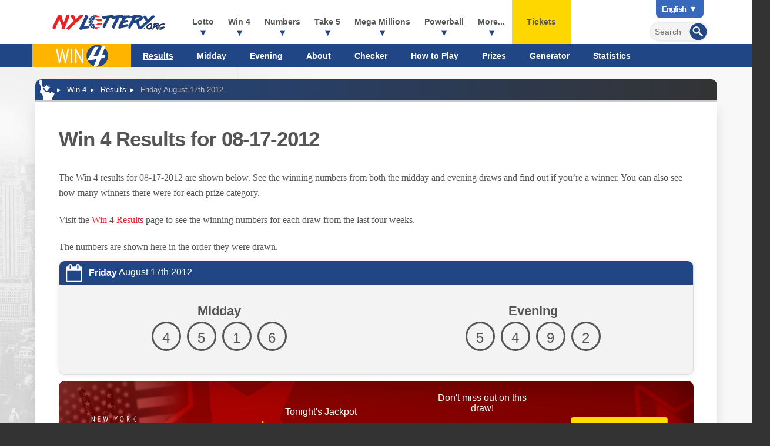

--- FILE ---
content_type: text/html; charset=utf-8
request_url: https://www.nylottery.org/win-4/results/08-17-2012
body_size: 11332
content:


<!DOCTYPE html>
<html lang="en-us">
<head>

	<meta http-equiv="Content-Type" content="text/html; charset=utf-8">
	<title>NY Win 4 Results for 08.17.2012 | NYLottery.org </title>
	<meta name="description" content="NY Win 4 results for Friday August 17th 2012, including a full breakdown of prizes and winners for both midday and evening drawings.">
	<meta name="keywords" content="ny win 4 results august 17th, new york win 4 result for august 17th 2012">
	<meta name="author" content="NYLottery.org">
	<meta name="HandheldFriendly" content="True">
	<meta name="viewport" content="width=device-width, initial-scale=1.0">
	<meta name="format-detection" content="telephone=no">
	
	<link rel="alternate" hreflang="x-default" href="https://www.nylottery.org/win-4/results/08-17-2012">
<link rel="alternate" hreflang="es" href="https://www.nylottery.org/es/win-4/resultados/08-17-2012">


	<link href="/css/styles?v=wGyol_KynL-OpJl6Uzvd-y-6VodgeThBhnXbVNgaJAI1" rel="stylesheet"/>

	<link rel="icon" type="image/x-icon" href="/favicon.ico">
	<link rel="apple-touch-icon" type="image/png" href="/apple-touch-icon.png">

	<script>
		function addLoadEvent(n){if(window.addEventListener)window.addEventListener("load",n,!1);else if(window.attachEvent)window.attachEvent("onload",n);else{var d=window.onload;window.onload=function(){d&&d(),n()}}}
		function addResizeEvent(e) { var t = window.onresize; if (typeof window.onresize != "function") { window.onresize = e } else { window.onresize = function () { if (t) { t() } e() } } }
		function addScrollEvent(e) { var t = window.onscroll; if (typeof window.onscroll != "function") { window.onscroll = e } else { window.onscroll = function () { if (t) { t() } e() } } }
	</script>

	

	<script async src="https://www.googletagmanager.com/gtag/js?id=G-62ENR2GZ54"></script>
	<script>
		window.dataLayer=window.dataLayer||[];
		function gtag(){dataLayer.push(arguments);}
		gtag('js',new Date());
		gtag('config','G-62ENR2GZ54');
	</script>
	
	<script type="text/javascript">
    (function(c,l,a,r,i,t,y){
        c[a]=c[a]||function(){(c[a].q=c[a].q||[]).push(arguments)};
        t=l.createElement(r);t.async=1;t.src="https://www.clarity.ms/tag/"+i;
        y=l.getElementsByTagName(r)[0];y.parentNode.insertBefore(t,y);
    })(window, document, "clarity", "script", "qcr2g621vs");
	</script>
	
	<!-- Start Facebook Pixel -->
    <script>
    !function(f,b,e,v,n,t,s)
    {if(f.fbq)return;n=f.fbq=function(){n.callMethod?
    n.callMethod.apply(n,arguments):n.queue.push(arguments)};
    if(!f._fbq)f._fbq=n;n.push=n;n.loaded=!0;n.version='2.0';
    n.queue=[];t=b.createElement(e);t.async=!0;
    t.src=v;s=b.getElementsByTagName(e)[0];
    s.parentNode.insertBefore(t,s)}(window,document,'script',
    'https://connect.facebook.net/en_US/fbevents.js');
    fbq('init', '935414324567659'); 
    fbq('track', 'PageView');
    </script>
    <noscript>
    <img height="1" width="1" 
    src="https://www.facebook.com/tr?id=935414324567659&ev=PageView
    &noscript=1"/>
    </noscript>
    <!-- End Facebook Pixel -->
	
	
	<script>addLoadEvent(function(){ setTimeout(function(){ document.getElementById("autoAds").src="https://pagead2.googlesyndication.com/pagead/js/adsbygoogle.js?client=ca-pub-3544150948936075"; }, 5000); });</script>
	<script async id="autoAds" crossorigin="anonymous"></script>

	
</head>

<body>

	
	
	
	
	<header>

		<div class="fx fxColumn">
		
			<div class="inner fx firstRow">

				<div itemscope itemtype="http://schema.org/Organization" id="logo"><a itemprop="url" href="/" title="NYLottery.org"><img itemprop="logo" src="/images/layout/nylottery-logo.svg" alt="New York Lottery Results" width="260" height="48"></a></div>

				<div class="navOpen"><span>&#9776;</span></div>

				<nav>
			
					
	<div class="langNav">
		<ul>
			<li class="title">
				<b style="text-transform: capitalize">English</b>
				<ul class="dropdown">
					<li><a href="/win-4/results/08-17-2012" title="View this page in English" style="text-transform: capitalize">English</a></li>
<li><a href="/es/win-4/resultados/08-17-2012" title="Ver esta página en español" style="text-transform: capitalize">español</a></li>
<li class="grey" title="Cette page n'est actuellement pas disponible en français" style="text-transform: capitalize">français</li>
<li class="grey" title="Эта страница не доступна на русском языке" style="text-transform: capitalize">русский</li>
<li class="grey" title="此页面目前不提供中文版本" style="text-transform: capitalize">中文</li>
<li class="grey" title="Türkçe yok" style="text-transform: capitalize">Türkçe</li>
<li class="grey" title="このページは現在日本語ではご利用いただけません" style="text-transform: capitalize">日本語</li>

				</ul>
			</li>
		</ul> 	
	</div>

					
					<form id="searchForm" action="/search" method="get" onSubmit="if (document.getElementById('addsearch').value == '') return false">
						<input type="submit" value="" id="sa" class="searchSubmit" aria-label="Submit Search">
						<input type="text" id="addsearch" name="addsearch" class="searchBox" value="" placeholder="Search" aria-label="Search">
					</form>
				
					<ul class="fx">
						<li class="sub">
							<a href="/lotto" title="New York Lotto">Lotto</a>
							<span class="expander">+</span>
							<div class="subWide fx-md lotto">
								<ul>
									<li class="subTitle lotto"><a href="/lotto" title="New York Lotto"><img src="/images/lottery-logos/lotto-logo-white.svg" alt="NY Lotto" width="168" height="40"></a></li>
									<li><a href="/lotto/results" title="Latest New York Lotto Results">New York Lotto Results</a></li>
									<li><a href="/lotto" title="New York Lotto Information">Lotto Information</a></li>
									<li><a href="/lotto/check-numbers" title="Check your NY Lotto Numbers">Check Your Lotto Numbers</a></li>
									<li><a href="/lotto/winners" title="NY Lotto Winners">Winners</a></li>
									<li><a href="/lotto/how-to-play" title="How to play NY Lotto">How to Play</a></li>
									<li><a href="/lotto/odds-and-prizes" title="Odds of winning NY Lotto">Odds & Prizes</a></li>
									<li><a href="/lotto/number-generator" title="NY Lotto Number Generator">Number Generator</a></li>
									<li><a href="/lotto/statistics" title="NY Lotto Statistics">Statistics</a></li>
								</ul>
							</div>
						</li>
						<li class="sub">
							<a href="/win-4" title="Win 4">Win 4</a>
							<span class="expander">+</span>
							<div class="subWide fx-md win-4">
								<ul>
									<li class="subTitle win-4"><a href="/win-4" title="Win 4"><img src="/images/lottery-logos/win-4-logo-white.svg" alt="Win 4" width="94" height="40"></a></li>
									<li><a href="/win-4/results" title="All the latest Win 4 Results">Latest Win 4 Results</a></li>
									<li><a href="/win-4/midday" title="Latest NY Win 4 Midday Results">Win 4 Midday Results</a></li>
									<li><a href="/win-4/evening" title="Latest NY Win 4 Evening Results">Win 4 Evening Results</a></li>
									<li><a href="/win-4" title="New York Win 4 Information">Win 4 Information</a></li>
									<li><a href="/win-4/check-numbers" title="Check your Win 4 Numbers">Check Win 4 Numbers</a></li>
									<li><a href="/win-4/how-to-play" title="How to play NY Win 4">How to Play</a></li>
									<li><a href="/win-4/odds-and-prizes" title="Odds of winning NY Win 4">Odds & Prizes</a></li>
									<li><a href="/win-4/number-generator" title="Win 4 Number Generator">Number Generator</a></li>
									<li><a href="/win-4/statistics" title="Win 4 Statistics">Statistics</a></li>
								</ul>
							</div>
						</li>
						<li class="sub">
							<a href="/numbers" title="Numbers">Numbers</a>
							<span class="expander">+</span>
							<div class="subWide fx-md numbers">
								<ul>
									<li class="subTitle numbers"><a href="/numbers" title="New York Numbers"><img src="/images/lottery-logos/numbers-logo-white.svg" alt="Numbers" width="129" height="40"></a></li>
									<li><a href="/numbers/results" title="Latest New York Numbers Results">Latest Numbers Results</a></li>
									<li><a href="/numbers/midday" title="Latest NY Numbers Midday Results">Numbers Midday Results</a></li>
									<li><a href="/numbers/evening" title="Latest NY Numbers Evening Results">Numbers Evening Results</a></li>
									<li><a href="/numbers" title="New York Numbers Information">Numbers Information</a></li>
									<li><a href="/numbers/checker" title="Check your Numbers">Check Numbers</a></li>
									<li><a href="/numbers/how-to-play" title="How to play NY Numbers">How to Play</a></li>
									<li><a href="/numbers/odds-and-prizes" title="Odds of winning NY Numbers">Odds & Prizes</a></li>
									<li><a href="/numbers/number-generator" title="Numbers Random Generator">Number Generator</a></li>
									<li><a href="/numbers/statistics" title="Numbers Statistics">Statistics</a></li>
								</ul>
							</div>
						</li>
						<li class="sub">
							<a href="/take-5" title="Take 5">Take 5</a>
							<span class="expander">+</span>
							<div class="subWide fx-md take-5">
								<ul>
									<li class="subTitle take-5"><a href="/take-5" title="New York Take 5"><img src="/images/lottery-logos/take-5-logo-white.svg" alt="Take 5" width="94" height="40"></a></li>
									<li><a href="/take-5/results" title="Latest New York Take 5 Results">Take 5 Results</a></li>
									<li><a href="/take-5" title="Information about the Take 5 game">Take 5 Information</a></li>
									<li><a href="/take-5/check-numbers" title="Check your Take 5 Numbers">Check Take 5 Numbers</a></li>
									<li><a href="/take-5/winners" title="Take 5 Winners">Winners</a></li>
									<li><a href="/take-5/how-to-play" title="How to play Take 5">How to Play</a></li>
									<li><a href="/take-5/odds-and-prizes" title="Odds of winning Take 5">Odds & Prizes</a></li>
									<li><a href="/take-5/number-generator" title="Take 5 Number Generator">Number Generator</a></li>
									<li><a href="/take-5/statistics" title="Take 5 Statistics">Statistics</a></li>
								</ul>
							</div>
						</li>
						<li class="sub">
							<a href="/mega-millions" title="Mega Millions">Mega Millions</a>
							<span class="expander">+</span>
							<div class="subWide fx-md mega-millions">
								<ul>
									<li class="subTitle mega-millions"><a href="/mega-millions" title="Mega Millions"><img src="/images/lottery-logos/mega-millions-logo-white.svg" alt="Mega Millions" width="93" height="40"></a></li>
									<li><a href="/mega-millions/results" title="Latest New York Mega Millions Results">Mega Millions Results</a></li>
									<li><a href="/mega-millions" title="Information about the Mega Millions game">Mega Millions Information</a></li>
									<li><a href="/mega-millions/check-numbers" title="Check your Mega Millions Numbers">Mega Millions Checker</a></li>
									<li><a href="/mega-millions/statistics" title="Mega Millions Statistics">Mega Millions Statistics</a></li>
									<li><a href="/mega-millions/how-to-play" title="How to play Mega Millions">How to Play</a></li>
									<li><a href="/mega-millions/odds-and-prizes" title="Odds of winning Mega Millions">Odds & Prizes</a></li>
									<li><a href="/mega-millions/number-generator" title="Mega Millions Number Generator">Number Generator</a></li>
								</ul>
							</div>
						</li>
						<li class="sub">
							<a href="/powerball" title="Powerball">Powerball</a>
							<span class="expander">+</span>
							<div class="subWide fx-md powerball">
								<ul>
									<li class="subTitle powerball"><a href="/powerball" title="Powerball"><img src="/images/lottery-logos/powerball-logo-white.svg" alt="Powerball" width="121" height="40"></a></li>
									<li><a href="/powerball/results" title="Latest New York Powerball Results">Powerball Results</a></li>
									<li><a href="/powerball" title="Information about the Powerball game">Powerball Information</a></li>
									<li><a href="/powerball/check-numbers" title="Check your Powerball Numbers">Powerball Checker</a></li>
									<li><a href="/powerball/statistics" title="Powerball Statistics">Powerball Statistics</a></li>
									<li><a href="/powerball/how-to-play" title="How to play Powerball">How to Play</a></li>
									<li><a href="/powerball/odds-and-prizes" title="Odds of winning Powerball">Odds & Prizes</a></li>
									<li><a href="/powerball/number-generator" title="Powerball Number Generator">Number Generator</a></li>
								</ul>
							</div>
						</li>
						
							<li class="sub">
								<span>More...</span>
								<span class="expander">+</span>
								<div class="subWide fx-md multi">
									<ul>
										<li class="subTitle millionaire-for-life"><a href="/millionaire-for-life" title="Millionaire for Life"><img src="/images/lottery-logos/millionaire-for-life-logo-white.svg" alt="Millionaire for Life" width="150" height="40"></a></li>
										<li><a href="/millionaire-for-life/results" title="Latest New York Millionaire for Life Results">Millionaire for Life Results</a></li>
										<li><a href="/millionaire-for-life" title="Millionaire for Life Information">Millionaire for Life Information</a></li>
										<li><a href="/millionaire-for-life/check-numbers" title="Check your Millionaire for Life tickets">Checker</a></li>
										<li><a href="/millionaire-for-life/how-to-play" title="How to play Millionaire for Life">How to Play</a></li>
										<li><a href="/millionaire-for-life/odds-and-prizes" title="Odds of winning Millionaire for Life">Odds & Prizes</a></li>
										<li><a href="/millionaire-for-life/number-generator" title="Millionaire for Life Number Generator">Number Generator</a></li>
										<li><a href="/millionaire-for-life/statistics" title="Millionaire for Life Statistics">Statistics</a></li>
									</ul>
									<ul>
										<li class="subTitle quick-draw"><a href="/quick-draw" title="Quick Draw"><img src="/images/lottery-logos/quick-draw-logo-white.svg" alt="Quick Draw" width="137" height="40"></a></li>
										<li><a href="/quick-draw/results" title="Latest New York Quick Draw Results">Quick Draw Results</a></li>
										<li><a href="/quick-draw" title="Quick Draw Information">Quick Draw Information</a></li>
										<li><a href="/quick-draw/archive" title="Past Winning Numbers for Quick Draw">Past Winning Numbers</a></li>
										<li><a href="/quick-draw/how-to-play" title="How to play Quick Draw">How to Play</a></li>
										<li><a href="/quick-draw/odds-and-prizes" title="Odds of winning Quick Draw">Odds & Prizes</a></li>
										<li><a href="/quick-draw/number-generator" title="Quick Draw Number Generator">Number Generator</a></li>
									</ul>
									<ul>
										<li class="subTitle pick-10"><a href="/pick-10" title="New York Pick 10"><img src="/images/lottery-logos/pick-10-logo-white.svg" alt="Pick 10" width="94" height="40"></a></li>
										<li><a href="/pick-10/results" title="Latest New York Pick 10 Results">Pick 10 Results</a></li>
										<li><a href="/pick-10" title="Information about the Pick 10 game">Pick 10 Information</a></li>
										<li><a href="/pick-10/check-numbers" title="Check your Pick 10 Numbers">Pick 10 Checker</a></li>
										<li><a href="/pick-10/how-to-play" title="How to play Pick 10">How to Play</a></li>
										<li><a href="/pick-10/odds-and-prizes" title="Odds of winning Pick 10">Odds & Prizes</a></li>
										<li><a href="/pick-10/number-generator" title="Pick 10 Number Generator">Number Generator</a></li>
										<li><a href="/pick-10/statistics" title="Pick 10 Statistics">Statistics</a></li>
									</ul>
									<ul>
										<li class="subTitle cash4life"><a href="/cash4life" title="Cash4Life"><img src="/images/lottery-logos/cash-4-life-logo-white.svg" alt="Cash 4 Life" width="118" height="40"></a></li>
										<li><a href="/cash4life/results" title="Latest Cash 4 Life Results">Cash 4 Life Results</a></li>
										<li><a href="/cash4life" title="Information about the Cash 4 Life game">Cash 4 Life Information</a></li>
										<li><a href="/cash4life/check-numbers" title="Check your Cash4Life Numbers">Cash4Life Checker</a></li>
										<li><a href="/cash4life/how-to-play" title="How to play Cash 4 Life">How to Play</a></li>
										<li><a href="/cash4life/odds-and-prizes" title="Odds of winning Cash 4 Life">Odds & Prizes</a></li>
										<li><a href="/cash4life/number-generator" title="Cash 4 Life Number Generator">Number Generator</a></li>
										<li><a href="/cash4life/statistics" title="Cash 4 Life Statistics">Statistics</a></li>
									</ul>
									<div class="fullWidthMenuHeading">Information</div>
									<ul class="flexThird">
										<li><a href="/faq" title="Frequently Asked Questions">FAQs</a></li>
										<li><a href="/information/scratch-off-tickets" title="Scratch Off Tickets">Scratch Off Tickets</a></li>
										<li><a href="/information/vax-and-scratch" title="NY Vax & Scratch Promotion">Vax & Scratch</a></li>
										<li><a href="/information/winners" title="Winners">Winners</a></li>
									</ul>
									<ul class="flexThird">
										<li><a href="/information/quick-pick" title="Quick Pick">Quick Pick</a></li>
										<li><a href="/information/how-to-claim" title="How to Claim">How to Claim</a></li>
										<li><a href="/information/cash-versus-annuity" title="Cash versus Annuity">Cash versus Annuity</a></li>
										<li><a href="/information/sweet-million" title="Sweet Million">Sweet Million</a></li>
									</ul>
									<ul class="flexThird">
										<li><a href="/information/lucky-sum" title="Lucky Sum">Lucky Sum</a></li>
										<li><a href="/information/education-aid" title="Education Aid">Education Aid</a></li>
										<li><a href="/alexa-skill" title="New York Lotto Results skill for Alexa">Voice Search Skill</a></li>
										<li><a href="/scratch-offs" title="New York Lotto Scratch Offs">Scratch Offs</a></li>
									</ul>
								</div>
							</li>
						
						<li class="ticketsLink"><a href="/tickets" title="Buy lottery tickets online">Tickets</a></li>
					</ul>
					
					
					<div class="google-auto-placed"></div>
					
					
	<div class="secondRow">
		<div class="inner fx">
			<nav>
				<ul class="subMenu">
					<li class="menuLogo -win4"><a href="/win-4" title="New York Win 4"><img src="/images/lottery-logos/win-4-logo-white.svg" alt="NY Win 4" width="148" height="40"></a></li>
					<li class="activeSubLink"><a href="/win-4/results" title="NY Win 4 results">Results</a></li>
					<li><a href="/win-4/midday" title="Latest NY Win 4 Midday results">Midday</a></li>
					<li><a href="/win-4/evening" title="Latest NY Win 4 Evening results">Evening</a></li>
					<li><a href="/win-4" title="New York Win 4 Information">About</a></li>
					<li><a href="/win-4/check-numbers" title="Check your NY Win 4 Numbers">Checker</a></li>
					<li><a href="/win-4/how-to-play" title="How to play NY Win 4">How to Play</a></li>
					<li><a href="/win-4/odds-and-prizes" title="Odds of winning Win 4">Prizes</a></li>
					<li><a href="/win-4/number-generator" title="Win 4 Number Generator">Generator</a></li>
					<li><a href="/win-4/statistics" title="Win 4 Statistics">Statistics</a></li>
				</ul>
			</nav>
		</div>
	</div>
	

				</nav>

			</div>

		</div>
		
		
			<style scoped>@media (min-width:1024px) {header .inner {margin-bottom: 40px;}}</style>
			<div class="subMenuBg"></div>
		

	</header>
	
	<div id="content">

	<ol id="breadcrumbs" itemscope itemtype="http://schema.org/BreadcrumbList">
		<li itemprop="itemListElement" itemscope itemtype="http://schema.org/ListItem">
			<a href="/" title="NYLottery.org" itemprop="item"><span itemprop="name">EN</span></a>
			<meta itemprop="position" content="1" />
		</li>
		<li itemprop="itemListElement" itemscope itemtype="http://schema.org/ListItem">
			<a href="/win-4" title="New York Win 4" itemprop="item"><span itemprop="name">Win 4</span></a>
			<meta itemprop="position" content="2" />
		</li>
		<li itemprop="itemListElement" itemscope itemtype="http://schema.org/ListItem">
			<a href="/win-4/results" title="Win 4 Results" itemprop="item"><span itemprop="name">Results</span></a>
			<meta itemprop="position" content="3" />
		</li>
		<li>Friday August 17th 2012</li>
	</ol>

	<div class="page">

		<h1>Win 4 Results for 08-17-2012</h1>

		<div class="readMore">
			<p>The Win 4 results for 08-17-2012 are shown below. See the winning numbers from both the midday and evening draws and find out if you’re a winner. You can also see how many winners there were for each prize category.</p>
			<div class="more">
				<p>Visit the <a href="/win-4/results" title="View the latest Win 4 results">Win 4 Results</a> page to see the winning numbers for each draw from the last four weeks. </p>
				<p>The numbers are shown here in the order they were drawn.</p>
			</div>
			<a href="javascript:void(0)" class="more">Read More</a>
		</div>

		<div class="box result win-4">

			<div class="date"><strong>Friday</strong> August 17th 2012</div>

			<div class="balls fx centred">
				<div class="col-6">
					<h3 class="noPadding">Midday</h3>
					
						<span class="resultBall yellow number-part-01">4</span>
					
						<span class="resultBall yellow number-part-02">5</span>
					
						<span class="resultBall yellow number-part-03">1</span>
					
						<span class="resultBall yellow number-part-04">6</span>
					
				</div>
				<div class="col-6">
					<h3 class="noPadding">Evening</h3>
					
							<span class="resultBall yellow number-part-01">5</span>
						
							<span class="resultBall yellow number-part-02">4</span>
						
							<span class="resultBall yellow number-part-03">9</span>
						
							<span class="resultBall yellow number-part-04">2</span>
						
				</div>
			</div>

			

		</div>
		
		
	
		<style>
			.playBox {overflow: hidden;}
			.playBox > * {z-index: 9;}
			.playBox:after {
				content: ""; mix-blend-mode: overlay; position: absolute; top: 50%; left: 50%; background: linear-gradient(90deg, #000f, #fff6);
				transform: translate(-50%, -50%) rotate(0deg);width: 100vw;height: 100vw; animation: spinContentBanner 5s forwards infinite linear;
			}
			.playBoxImages {height: 100%; transition: transform 0.3s,opacity .3s; transform: scale(1.1); opacity: 1; position: absolute; top: 0; left: 0;width: 100%; z-index: 1; display: flex; justify-content: space-evenly;align-items: center;mix-blend-mode: color-dodge;}
			.playBoxImages img:nth-child(2n - 1) {animation: 12s ease-in-out infinite forwards hoverContent;}
			.playBoxImages img:nth-child(2n){animation:12s ease-in-out infinite forwards hoverReContent}

			@keyframes spinContentBanner {
				0%{transform: translate(-50%, -50%) rotate(0deg)}
				100%{transform: translate(-50%, -50%) rotate(360deg)}
			}
			@keyframes hoverContent {
				0%,100%{transform:translateY(-50%) scale(1.2)}
				50%{transform:translateY(100%) scale(0.5)}
			}
			@keyframes hoverReContent {
				0%,100%{transform:translateY(100%) scale(0.5)}
				50%{transform:translateY(-50%) scale(1.2)}
			}
			
			.shakeContent{animation:5s infinite forwards shakeContent}
			@keyframes shakeContent {
				0%,10%,24%,100%{transform:rotate(0) scale(1)}
				12%,16%,20%{transform:rotate(2deg) scale(1.1)}
				14%,18%{transform:rotate(-2deg) scale(1.1)}
			}
		</style>
	
		<div class="fx playBox powerball padded20">

			<img src="/images/lottery-logos/powerball-logo-white.svg" alt="Powerball Logo" class="centred">

			
				<div class="centred">
					Tonight's Jackpot
					<div class="jackpotBox">
						
							<span class="jackpotValue">$57 </span>
							Million!
							
					</div>
					
						<div class="smallerText">Estimated Cash Lump Sum: <br class="visible-xx"><strong>$25.8 Million</strong></div>
					
				</div>
			

			<div class="centred playTimer">
				Don't miss out on this draw! <div id="timer646" data-timer="17948"></div>
				
			</div>

			
				<div class="centred">
					<a href="/en/play/powerball?AS=3&AR=124" title="Powerball - Buy Tickets" class="button yellow shakeContent" target="_blank" rel="nofollow noopener"  onclick="playLinkModal(event,477);">
						Buy Tickets
						
					</a>
				</div>
			
			
			<div class="playBoxImages">
				<img src="/images/jackpot-promo/star.svg" alt="Icon">
			</div>

			<script>
				addLoadEvent(function(){
				
					document.querySelectorAll(".playBox").forEach((banner, i) => {
						var iconArray = new Array;
						banner.querySelectorAll(".playBoxImages img").forEach((img) => { iconArray.push(img.src); });
						banner.querySelectorAll(".playBoxImages img").forEach((x) => { x.remove(); });
						banner.querySelectorAll(".playBoxImages").forEach((base) => {
							var iconWidth = 150;
							var iconCount = Math.floor(base.offsetWidth / iconWidth) + 2;
							if (iconCount < 4) iconCount = 4;
							for (let i = 0; i < iconCount; i++) {
								var img = document.createElement("img");
								img.src = iconArray[Math.floor(Math.random() * iconArray.length)];
								img.style.width = (Math.floor(Math.random() * (iconWidth - 100))) + 100 + "px";
								img.style.animationDuration = ((Math.floor(Math.random() * 10)) + 4) + "s";
								img.style.marginTop = ((Math.floor(Math.random() * 100)) + 50) + "px";
								img.style.rotate = Math.floor(Math.random() * 360) + "deg";
								img.style.filter = "brightness(0) invert(70%) sepia(1%) saturate(5444%) hue-rotate(2deg) brightness(40%) contrast(107%) blur(" + (Math.floor(Math.random() * 5)) + "px)";
								img.style.opacity = (((Math.floor(Math.random() * 4)) / 10) + 0.4);
								banner.querySelector(".playBoxImages").appendChild(img);
							}
						});
					});
					
					var timer = new Timer({
						selector: "#timer646",
						circleBgDynamic: "#FFF",
						language: "en"
					});
					
				});
			</script>

		</div>
		
	
		
		
		<br>
		<div class="fx fxBetween prevNext">
			
				<a href="/win-4/results/08-16-2012" title="View the previous Win 4 result" class="button">Previous<span> Day</span></a>
				
				<a href="/win-4/results/08-18-2012" title="View the next Win 4 result" class="button">Next<span> Day</span></a>
			
		</div>

	</div>

	</div>

	<footer>
		
		<div class="inner">
			
			<img data-src="/images/layout/nylottery-logo-white.svg" alt="NYLottery.org" class="logo" width="160" height="29">
			<p class="copyright"><strong>Material &copy; 2026 NYLottery.org.</strong></p>
			<p>NYLottery.org is an independent service that offers unofficial results and information about games provided by the New York State Lottery. <br>
			It is not endorsed by or affiliated with any state, multi-state or national lottery provider, including New York State Gaming Commission. </p>
			<p>All trademarks and service marks remain the property of their rightful owners and used for informational purposes only.</p>

			<ul class="links">
				<li><a href="/disclaimer" title="View the NYLottery.org legal disclaimer">Disclaimer</a></li>
				<li><a href="/privacy-policy" title="Privacy Policy">Privacy Policy</a></li>
				<li><a href="/cookie-policy" title="NYLottery.org's Cookie Policy">Cookie Policy</a></li>
				<li><a href="/terms" title="NYLottery.org's Terms and Conditions">Terms</a></li>
				<li><a href="/contact" title="Contact NYLottery.org">Contact Us</a></li>
				<li><a href="/sitemap" title="NYLottery.org Sitemap">Sitemap</a></li>
			</ul>

		</div>
	
	</footer>
	
	

	<script src="/js/functions?v=EApREgSUs9AI6rwEHqDqPgY45JhBS1F78b7I_G0H_uQ1"></script>

	<script src="/js/time-circles?v=ai9Z3jsPbcgadB5xvruibdW4xxXzIpMPiProq4v2NOY1"></script>

	
	
	<style>
	body * {box-sizing:border-box;}
	.redirect-box-wrap {display: flex;justify-content: center;align-items: flex-start;height:100vh; opacity: 0; color: #000; width:100vw;background: rgba(0, 0, 0, 1);box-shadow:inset 0 0 1000px rgba(0, 0, 0, 0.5); position: fixed; top:0; left:0; z-index:997; opacity:0; visibility:hidden; transition: all ease .2s; transition: all ease .2s;}
	.redirect-box {}
	.redirect-box-wrap.active {visibility:visible; opacity:1;transition: all ease .2s;}
	.redirect-box .h1 {font-size: 24px;font-weight: 700;margin-bottom:30px;}
	.redirect-box .inner-box {text-align: center;padding:0 50px 50px;border-radius: 10px; width:500px; position: relative; z-index:3; background:#56CD6C; box-shadow: 0 0 150px rgba(40, 167, 69, 1); display:flex; align-items:center; flex-direction:column;  z-index:999; position:absolute; left:50%; top:50%; transform:translate(-50%,-50%); }
	.redirect-box .timer-bar {width: 100%;height: 5px;background: #ddd;position: relative;overflow: hidden;margin-top: 10px;}
	.redirect-box .inner-bar {width: 100%;height: 100%;transform: scaleX(0);transform-origin: left;animation: progressBar 15s linear forwards;}
	
	.redirect-box .logo-box {margin:-50px 0 30px; background:#000; width: 100px; height:100px; display:flex; align-items:center; justify-content:center; border-radius:50%;}
	.redirect-box .logo-box img {width:80px; height:auto;}

	.redirect-box .cancel {position: absolute;top: 40px;right: 40px;background: rgba(0,0,0,0.5);z-index: 100;padding:10px 20px;border-radius: 25px;font-size: 1.2em; color:#fff; cursor: pointer; z-index:999; display:flex; align-items:center; width:130px;}
	
	.redirect-box .cancel:before {content: ""; background:url("/images/play-redirect/close-icon.svg") no-repeat; display: inline-block; margin-right: 15px; width:30px; height:30px;}
	.redirect-box .seconds-box {font-size: 60px;font-weight: bold;display: flex;justify-content: center;align-items: center;height: 120px;width: 120px;border-radius: 50%;background: #000;color: #fff;margin: 10px auto 60px; position: relative;}
	.redirect-box #seconds {position: absolute;font-size: 40px;font-weight: bold;color: #e6b218;}
	.redirect-box .btn {background:#e6b218;color: #000;border-radius: 25px;padding: 10px 20px;font-size: 1.2em;text-decoration: none; font-weight: 700;}
	.redirect-box .p { margin-bottom:30px; line-height:29px;}
	.redirect-box .countdown-box .p {margin-bottom:0;}
	.redirect-box .progress-ring {stroke-dasharray: 339.29; stroke-dashoffset: 0; transform: rotate(-90deg);transform-origin: center;transition: stroke-dashoffset 1s linear;stroke-linecap: round;}

	.redirect-box-wrap .img-carousel {position: absolute;top: 0;left: 0;width: 100%;height: 100%; z-index:998; opacity:.3; display:grid; grid-template-columns:1fr; overflow:hidden}
	.redirect-box-wrap .img-carousel img {width:3290px; height:auto;}
	.redirect-box-wrap .img-carousel .row {display: flex;justify-content: center;align-items: center;height: 100%;white-space: nowrap;animation-timing-function: linear;animation-iteration-count: infinite;}
	.redirect-box-wrap .img-carousel .row-1 {animation: scrollLeft 50s linear infinite;}
	.redirect-box-wrap .img-carousel .row-2 {animation: scrollRight 50s linear infinite;}
	.redirect-box-wrap .img-carousel .row-3 {animation: scrollLeft 50s linear infinite;}

	@keyframes scrollLeft {
		from { transform: translateX(0%); }
		to { transform: translateX(-50%); } /* Moves half the duplicated images */
	}

	@keyframes scrollRight {
		from { transform: translateX(-50%); }
		to { transform: translateX(0%); } /* Moves half the duplicated images */
	}

	/* @keyframes fadeIn {
		from { opacity: 0;}
		to { opacity: 1; transition: all ease .2s;}
	} */

	@media(max-width:768px) {
		.redirect-box-wrap .redirect-box {padding:0 20px 80px; overflow:hidden;}
		.redirect-box-wrap .inner-box {padding:0 20px 20px; width:100%; margin:90px 0 20px; position: relative; left:auto; right:auto; transform:none;}

		.redirect-box-wrap .h1 {font-size:24px;}
		.redirect-box-wrap .img-carousel img {width:2000px; height:auto;}
		.redirect-box-wrap .logo-box {width:100px; height:100px; margin:-50px 0 30px;}
		.redirect-box-wrap .logo-box img {width:80px; height:auto;}

		.redirect-box-wrap p.big {font-size:16px; margin-bottom:30px; line-height:1.5em;}
		
		.redirect-box-wrap .cancel {top:10px; right:10px; padding:5px;font-size: 1em;  width:100px;}
		.redirect-box-wrap .cta-box {display:flex;}
	}

	@media(max-width:376px) {
		.redirect-box-wrap .redirect-box {padding:0 10px 80px; overflow:hidden;}
		.redirect-box-wrap .h1 {font-size:21px;}
		.redirect-box .seconds-box {height: 100px;width: 100px; margin-bottom:20px;}
		.redirect-box .seconds-box svg {display:none;}
	}
</style>

<script>

	var modalConfigs = {477:{"name":"Jackpot.com","playLink":"/en/play/powerball"}};

	
	
	function playLinkModal(event, id) {
	
		if (document.cookie.includes("redirectModalShown=true")) return;

		if (event) event.preventDefault();
		

		const redirectDelay = 10;
		let secondsRemaining = redirectDelay;
		let countdownInterval;
		let progressInterval;

		const closeButton = document.querySelector(".cancel");
		const mainBox = document.querySelector(".redirect-box-wrap");
		const progressRing = document.querySelector(".progress-ring");
		const secElement = document.getElementById("seconds");
		const modalPlayLink = document.querySelector(".modal-play-link");
		const redirectUrl = event?.currentTarget?.getAttribute("href");

		
		
		let thisConfig = modalConfigs[id];
		let names = document.querySelectorAll(".modal_name")
		for (let i = 0; i < names.length; i++)
			names[i].innerHTML = thisConfig.name;
		modalPlayLink.setAttribute("title", modalPlayLink.getAttribute("title").replace("{{Name}}", thisConfig.name));
		modalPlayLink.setAttribute("href", thisConfig.playLink);
		
		function resetModal() {
			mainBox.classList.remove("active");
			clearInterval(countdownInterval);
			clearInterval(progressInterval);
			secondsRemaining = redirectDelay;
			secElement.innerText = redirectDelay;
			progressRing.style.strokeDashoffset = 0;
		}

		function updateCountdown() {
			secElement.innerText = secondsRemaining;

			const progress = (secondsRemaining / redirectDelay) * 339.29;
			progressRing.style.strokeDashoffset = 339.29 - progress;

			secondsRemaining--;

			if (secondsRemaining < 0) {
				clearInterval(countdownInterval);
				document.cookie = `redirectModalShown=true; path=/; max-age=${7 * 24 * 60 * 60};`;
				window.location.href = redirectUrl;
			}
		}

		function startCountdown() {
			countdownInterval = setInterval(updateCountdown, 1000);
		}

		function animateProgress() {
			const totalDuration = redirectDelay * 1000;
			const startTime = Date.now();

			progressInterval = setInterval(() => {
				const elapsed = Date.now() - startTime;
				const progress = (elapsed / totalDuration) * 339.29;
				progressRing.style.strokeDashoffset = Math.min(progress, 339.29);

				if (elapsed >= totalDuration) clearInterval(progressInterval);
			}, 30);
		}

		mainBox.classList.add("active");
		closeButton.addEventListener("click", resetModal);
		
		modalPlayLink.addEventListener("click", ()=> {
			document.cookie = `redirectModalShown=true; path=/; max-age=${7 * 24 * 60 * 60};`;
			mainBox.classList.remove("active");
			resetModal();
		});

		startCountdown();
		animateProgress();
	}

</script>

<div class="redirect-box-wrap">

	<div class="redirect-box">
		<div class="cancel">Close</div>
		<div class="inner-box">
			<div class="logo-box">
				<img src="/images/jackpot-new-logo.svg" alt="logo" width="240">
			</div>
			<div class="leaving">
				<div class="h1">You are being transferred to <span class="modal_name"></span></div>
			</div>
			<div class="p"><span class="modal_name"></span> is a licensed courier service operating in New York where you can purchase your lottery tickets online. You can view your tickets at any time and prizes are paid directly to you immediately!</div>
			<div class="countdown-box">
				<div class="p"><strong>You will be redirected automatically in:</strong></div>
				<div class="seconds-box">
					<svg width="120" height="120">
						<circle cx="60" cy="60" r="54" stroke="#e6b218" stroke-width="6" fill="none" class="progress-ring"></circle>
					</svg>
					<div id="seconds">10</div>
				</div>
			</div>
			<div class="cta-box">
				<a href="{{PlayLink}}" title="Play at {{Name}}" rel="nofollow noopener" target="_blank" class="btn modal-play-link">Continue to <span class="modal_name"></span></a>
			</div>
		</div>
	</div>
	
	<div class="img-carousel">
		<div class="row row-1">
			<div class="img-box"><img src="/images/play-redirect/small/row-1.jpg" alt="people"></div>
			<div class="img-box"><img src="/images/play-redirect/small/row-1.jpg" alt="people"></div>
		</div>
		<div class="row row-2">
		
			<div class="img-box"><img src="/images/play-redirect/small/row-2.jpg" alt="people"></div>
			<div class="img-box"><img src="/images/play-redirect/small/row-2.jpg" alt="people"></div>
		</div>
		<div class="row row-3">
			<div class="img-box"><img src="/images/play-redirect/small/row-3.jpg" alt="people"></div>
			<div class="img-box"><img src="/images/play-redirect/small/row-3.jpg" alt="people"></div>
		</div>
	</div>
	
</div>
	
</body>
</html>

--- FILE ---
content_type: image/svg+xml
request_url: https://www.nylottery.org/images/layout/nylottery-logo.svg
body_size: 2971
content:
<svg enable-background="new 0 0 369 67.7" height="67.7" viewBox="0 0 369 67.7" width="369" xmlns="http://www.w3.org/2000/svg" xmlns:xlink="http://www.w3.org/1999/xlink"><clipPath id="a"><path d="m143.7 12.3c-11.5 0-20.8 9.3-20.8 20.8s9.3 20.8 20.8 20.8c11.4 0 20.8-9.3 20.8-20.8-.1-11.5-9.4-20.8-20.8-20.8zm-.1 28.6c-4.3 0-7.7-3.5-7.7-7.7s3.5-7.7 7.7-7.7 7.7 3.5 7.7 7.7c0 4.3-3.4 7.7-7.7 7.7z"/></clipPath><path d="m292 51.2c-.7.8-1 1.4-1 1.8v.2c.3.4.7.6 1.2.6h.1l.1-.1c0 .1.1.2.3.3h.1c.1 0 .6-.6 1.4-1.8v-.1c-.5-.6-.9-.9-1.4-.9h-.3z" fill="#213366"/><path d="m305.8 39c-4.9 2.8-7.4 5.8-7.4 9.2v.8c.1 1.2.2 1.8.4 1.9 1.5 3.5 4 5.2 7.4 5.2h1.2c.9 0 2-.2 3.3-.5 3.9-1.3 5.9-4.2 5.9-8.7v-.5c0-1.8-.8-3.8-2.5-5.9v-.1c1.1-.2 1.7-.5 1.7-.8v-.6l-.1-.1c-.7-1.4-1.5-2.1-2.2-2.1h-.1c-2 0-4.5.8-7.6 2.2zm-1 6c2.8-2.5 5.3-3.9 7.5-4.2.1 0 .2.5.4 1.6l-.1.3c.1.2.3.8.3 1.8-.1 1.2-.3 2.1-.7 2.8-2 2.7-4.2 4.1-6.6 4.1h-.9c-1.5-.2-2.3-.9-2.3-2.1v-.1c.1-1.3.8-2.7 2.4-4.2z" fill="#213366"/><path d="m323.2 37.3c-2.4.8-3.6 1.4-3.7 1.8v.5c0 .6.7 1.3 2.1 2.3-3.7 7.3-5.5 11.8-5.5 13.4v.3c.3 0 .5.2.6.6l.3-.1c.2 0 .3.1.3.2l.2-.2c.7.2 1 .5 1 .8h.1c.5-1.3.9-2 1-2 .3-.9.5-1.3.6-1.3.8-1.4 1.3-2.1 1.5-2.1l-.2-.2.5-1.1h.1v.1l-.4 1.1h.3l.1-.5c.3-.1.6-.7 1-1.6l4.5-1.5c.8 3.2 1.7 6.1 2.8 8.6.3 0 .5.2.5.5l.2-.2.5.1c.1 0 .2-.1.3-.4h.1l.1.1h.2c.1 0 .2-.1.2-.3.1 0 .2.1.2.4h.2l.1-.1-.1-.9.1-.3v-.1l-.1-.1c0-1.7-.5-4.6-1.5-8.9 4-2 6-3.5 6-4.4v-.3l-.1-.6c-.8-2.9-3.4-4.4-7.9-4.4h-.9c-3.2 0-4.9.3-5.3.8zm3.6 3.7c0-.6 1.3-.9 3.8-.9h.2l2 .1v.1c-.9 1-3.3 2.4-7.3 4.1h-.2c.2-.3.7-1.4 1.5-3.4z" fill="#213366"/><path d="m340.3 40.5c-4.1 3.7-6.1 6.8-6.1 9.4v.7l.1 1c1.1 3.3 3.3 5 6.5 5h1c1.6 0 3.3-.5 5-1.4 3.6-2.2 5.4-3.6 5.4-4.3 1-.8 1.5-1.6 1.5-2.4l-.1-.3c-.4-1-1-1.5-1.8-1.5-8.9 1.5-13.4 2.6-13.4 3 0 .1.3.2.8.2l-.2.3v.1h.5v.1h-.3v.2l.9.1v.1l-.6.1v.2h.6v.1l-.1.1c.6.3.9.6.9.8l3.1-.2h.1v.1c-1.7.6-3 .9-3.9.9-1.5 0-2.3-.5-2.3-1.5 0-1.8.6-3.5 1.7-5.1 2.7-3.3 6-4.9 10-4.9l2.2.2c1.1.4 1.8.7 2.3.7h.1c.3 0 .6-.8.8-2.3-.8-1.7-2.1-2.5-4-2.5h-.3c-3.9-.1-7.4.9-10.4 3z" fill="#213366"/><path d="m97.3 12c-6.5 7-10.5 11-12.1 12.1-2.5-2.7-3.8-4.8-3.8-6.4-1.5-4.4-3.7-6.6-6.6-6.6h-.9c-1.9 0-3.2.5-4 1.4v1.4c0 4.1 3 9.2 9 15.2 0 .4-1.6 2.2-4.7 5.4-11.7 9.7-17.6 15.8-17.6 18.2v.5l1.7 1.9c1.5 0 2.4.5 2.6 1.4l.5-.5c.7.6 1.4 1 2.4 1l1.2-.2c.5-1.8 1.9-3.8 4.3-5.9 3.5-3.3 5.2-5.2 5.2-5.7.8 0 1.2-.3 1.2-1 2.4-1.2 13.2-11 32.3-29.6v-1c-1.8-2.2-3.3-3.3-4.5-3.3h-1c-1.7.1-3.3.6-5.2 1.7z" fill="#eb2126"/><path d="m58 11.7c-1.3 0-2.3 1-2.8 3-2.6 9-5.1 15.4-7.2 19.1-4-8.6-6.1-15.2-6.1-19.6v-.2c-1.1-1.6-2.2-2.3-3.3-2.3-4.4.3-7.1.7-7.9 1.4l-5.6 11.9c-7.3 14.3-11 22.8-11 25.6v.9l2.1 2.8.2-.2h.2l.2.2.5-.5.7.2.9-.2h.5l2.3 1.4h.7c.4 0 .7-.6.9-1.9v-.2l-.1-.1c.5-2.9 1.2-5.5 2.3-7.7l9.3-19.6h.2l1.9 5.6 6 14.4c-1.1 2.6-1.6 4.2-1.6 4.9v1.6l1.9 2.1 2.3-.2 1.2.7h1.2l.2-.2.9.7h.7l.7-.7c2.2-7.3 4.4-13 6.5-17l8.9-22.8v-.7c-1.3-1.9-3.1-2.8-5.1-2.8h-1.6c-.7 0-1.1.2-1.1.4z" fill="#eb2126"/><g fill="#204686"><path d="m112.2 14.5.2.7c-3.1 9-8.1 20-15.1 32.9-1.3 1-2 1.9-2 2.7v2.2l.2.2-.2.2v.2c2 2.4 3.4 3.6 4.2 3.6h.2c6.4-1.8 11.4-3 15.1-3.8 8.8-1.2 13.1-2 13.1-2.4l-2-2h-1.3l-.5-1.3 2.2-1.1v-.4h-1.3v-.7h.7v-.4h-1.3l-1.8-.2-13.8.9 1.8-3.1c7-15.1 11-23.5 12-25.1 0-2.3-1.9-4.2-5.8-5.6h-1.3c-1.2-.2-2.3.7-3.3 2.5z"/><path d="m314.7 14.5c-5.9 6.3-9.5 10-11 11-2.3-2.4-3.5-4.4-3.5-5.8-1.4-4-3.4-6-6-6h-.8c-1.7 0-2.9.4-3.7 1.3v1.3c0 3.7 2.7 8.3 8.2 13.8 0 .4-1.4 2-4.3 4.9-10.6 8.8-15.9 14.3-15.9 16.5v.4l1.5 1.7c1.4 0 2.2.4 2.4 1.3l.4-.4c.6.6 1.3.9 2.1.9l1.1-.2c.5-1.7 1.8-3.5 3.9-5.4 3.2-3 4.7-4.7 4.7-5.1.7 0 1.1-.3 1.1-.9 2.2-1.1 11.9-10 29.2-26.8v-1c-1.7-2-3-3-4.1-3h-.9c-1.2 0-2.7.5-4.4 1.5z"/><path d="m258.7 13c-5.1 1.8-7.7 3.1-7.8 3.8v1c0 1.2 1.5 2.8 4.4 4.8-7.7 15.4-11.6 24.8-11.6 28.2v.7c.5.1 1 .5 1.3 1.3l.6-.2c.4 0 .7.1.7.4l.4-.4c1.4.5 2.1 1 2.1 1.7h.2c1.1-2.8 1.8-4.2 2.1-4.2.6-1.8 1.1-2.7 1.3-2.8 1.6-2.9 2.6-4.4 3.2-4.4l-.4-.4 1.1-2.3h.2v.2l-.8 2.3h.6l.2-1.1c.5-.3 1.2-1.4 2.1-3.4l9.5-3.2c1.7 6.9 3.6 12.9 5.9 18.1.6 0 1 .4 1.1 1.1l.4-.4 1.1.2c.2 0 .4-.3.6-.8h.2l.2.2h.4c.3 0 .4-.2.4-.6.3 0 .4.3.4.8h.4l.2-.2-.2-1.9.2-.7v-.2l-.2-.2c0-3.5-1.1-9.8-3.2-18.7 8.4-4.3 12.7-7.4 12.7-9.3v-.6l-.2-1.3c-1.7-6.2-7.3-9.3-16.7-9.3h-1.9c-6.8.1-10.5.7-11.2 1.8zm7.6 7.8c0-1.3 2.7-1.9 8-1.9h.4l4.2.2v.2c-1.8 2.1-6.9 5-15.4 8.6h-.4c.5-.4 1.5-2.8 3.2-7.1z"/><path d="m239.6 13.4-8.2-.2c-2 .3-2.9 1.1-2.9 2.5-9.3 19.4-14.5 31.2-15.7 35.3v.2l.2.2h.2l.2-.2h.4l-.2.6v.2l.2.2.6-.2c1.4.3 2.1.7 2.1 1.1l1.1-.2h.4l1.3 1.1h.2c1.1-.5 1.7-1.2 1.9-1.9 0-1.1 4.2-2.4 12.6-3.8 7.2-1.3 11.4-2.3 12.6-3.1 0-.3-.4-.5-1.1-.6l.2-.2c-.2-.7-1.3-1.1-3.4-1.1l.2-.2v-.2l-.2-.2h1.1v-.4h-1.3v-.3h.4c.4-.4.7-.6 1.1-.6v-.6c-.5 0-.9-.4-1.1-1.1l-1.1.2h-.2v-.4l-14.9 2.5c1.7-4.2 3.1-6.3 4.2-6.3 8.8-1.8 13.3-2.9 13.3-3.4v-.2c0-.3-.4-.4-1.1-.4v-.2l.2-.2v-.2c-1.1-.4-1.7-1-1.7-1.7l.2-.6h-.4v-.2l1.1-.4c0-.3-.6-.4-1.7-.4v-.2l.6-.2-.4-.6c-3.6.1-5.8.4-6.5.6h-.2l2.3-4.6c5-2 8.3-2.9 10.1-2.9 5.2-.6 7.8-1.2 7.8-1.7 0-.3-.4-.4-1.1-.4v-.2l.2-.2-1.9-1.1h-2.5v-.2h.6v-.4c-.8 0-1.3-.2-1.3-.6h.8v-.2c0-.3-.4-.4-1.1-.4v-.5h.6v-.4c-.6 0-.8-.3-.8-.8z"/><path d="m196 14.1h-2.8c-1.1.8-1.7 1.7-1.7 2.6v.4l.6 2.6c1 2.7 3 4 6 4l7.9-1.3-1.7 4c-6.8 12.4-10.3 20-10.3 22.8l.7 1.1c1.4.9 2.1 1.6 2.1 1.9h.2l.2-.2c0 .7.4 1.1 1.3 1.1l.9.9c.6 0 1.3-.4 2.1-1.3 1.5-4 6-13.3 13.5-28 .6-2.7 1.5-4 2.6-4l12.6-1.5v-.4c0-.3-.3-.6-.9-.6 0-1.1-.4-1.7-1.3-1.7v-.2l.2-.2v-.2l-1.1-.2v-.4l.2-.2-.2-.2h.4v-.4h-.8v-.2h2.3v-.2c0-.4-.4-.6-1.1-.6l.2-.2c-.4-.7-.9-1.1-1.7-1.1h-4.1l-4.1-.2c-10.2 1.3-17.7 2.1-22.2 2.1z"/><path d="m167.7 14.5h-2.6c-1.1.8-1.6 1.6-1.6 2.4v.4l.6 2.4c.9 2.6 2.8 3.8 5.7 3.8l7.5-1.2-1.6 3.8c-6.5 11.7-9.7 19-9.7 21.7l.6 1c1.3.9 2 1.5 2 1.8h.2l.2-.2c0 .7.4 1 1.2 1l.8.8c.5 0 1.2-.4 2-1.2 1.4-3.8 5.7-12.7 12.8-26.6.6-2.6 1.4-3.8 2.4-3.8l12-1.4v-.2c0-.3-.3-.5-.8-.6 0-1.1-.4-1.6-1.2-1.6v-.2l.2-.2v-.2l-1-.2v-.4l.2-.2-.2-.2h.4v-.4h-.8v-.2h2.2v-.2c0-.4-.3-.6-1-.6l.2-.2c-.3-.7-.9-1-1.6-1h-3.9l-3.9-.2c-9.9 1.4-17 2.1-21.3 2.1z"/></g><g clip-path="url(#a)"><path d="m143.6 54.5c11.8 0 21.5-9.6 21.5-21.5 0-11.8-9.6-21.5-21.5-21.5-.5 0-.2 43 0 43z" fill="#fff"/><g stroke-width=".1496"><path d="m143.6 12.2c-4.2 0-8 1.2-11.3 3.3l.4 1.4-1.2-.9c-1.3.9-2.4 1.9-3.5 3.1h.3l-.7.5c-.2.2-.3.4-.5.6l.5 1.3-.9-.7c-2.4 3.3-3.9 7.4-4 11.8h.8l-.8.6c0 4.3 1.3 8.3 3.6 11.6v-.1l.1.3c.3.4.6.9 1 1.3h1l-.6.5c1 1.2 2.2 2.3 3.5 3.2l.2-.6.3 1c.3.2.5.4.8.5h.9l-.4.3c3.1 1.8 6.7 2.8 10.5 2.8zm-16.5 26 .5 1.6-1.3-.9-1.3.9.5-1.6-1.3-.9h1.6l.5-1.6.5 1.6h1.6zm0-9.2.5 1.5-1.3-.9-1.3.9.5-1.5-1.3-.9h1.6l.5-1.6.5 1.6h1.6zm5.1 13.8.5 1.5-1.3-.9-1.3.9.5-1.5-1.3-1h1.6l.5-1.5.5 1.5h1.6zm0-9.2.5 1.5-1.3-.9-1.3.9.5-1.5-1.3-.9h1.6l.5-1.6.5 1.6h1.6zm0-9 .5 1.5-1.3-.9-1.3.9.5-1.5-1.3-.9h1.6l.5-1.6.5 1.6h1.6zm5.4 24.1-1.3-.9-1.3.9.5-1.5-1.3-.9h1.6l.5-1.6.5 1.6h1.6l-1.3.9zm-.4-10.5.5 1.6-1.3-.9-1.3.9.5-1.6-1.3-.9h1.6l.5-1.6.5 1.6h1.6zm0-9.2.5 1.5-1.3-.9-1.3.9.5-1.5-1.3-.9h1.6l.5-1.6.5 1.6h1.6zm0-9 .5 1.5-1.3-.9-1.3.9.5-1.5-1.3-.9h1.6l.5-1.6.5 1.6h1.6zm5.5 33.3-1.3-.9-1.3.9.5-1.5-1.3-.9h1.6l.5-1.5.5 1.5h1.6l-1.3.9zm-.5-10.5.6 1.5-1.3-.9-1.3.9.5-1.5-1.3-1h1.6l.5-1.5.5 1.5h1.6zm0-9.2.6 1.5-1.3-.9-1.3.9.5-1.5-1.3-.9h1.6l.5-1.6.5 1.6h1.6zm0-9 .6 1.5-1.3-.9-1.3.9.5-1.5-1.3-.9h1.6l.5-1.6.5 1.6h1.6zm0-9.2.6 1.5-1.3-.9-1.3.9.5-1.5-1.3-.9h1.6l.5-1.5.5 1.5h1.6z" fill="#224788" stroke="#224788"/><path d="m132.3 15.5c-.3.2-.5.3-.7.5l1.2.9z" fill="#fff" stroke="#fff"/><path d="m141.4 12.9-.5 1.5h-1.6l1.3 1-.5 1.5 1.3-1 1.3 1-.5-1.5 1.3-1h-1.6z" fill="#fff" stroke="#fff"/><path d="m141.4 22.1-.5 1.6h-1.6l1.3.9-.5 1.5 1.3-.9 1.3.9-.5-1.5 1.3-.9h-1.6z" fill="#fff" stroke="#fff"/><path d="m131.4 22.1-.5 1.6h-1.6l1.3.9-.5 1.5 1.3-.9 1.3.9-.5-1.5 1.3-.9h-1.6z" fill="#fff" stroke="#fff"/><path d="m122.7 32.6v.5.1l.8-.6z" fill="#fff" stroke="#fff"/><path d="m131.2 49.9c.2.1.4.3.5.4l-.3-1z" fill="#fff" stroke="#fff"/><path d="m132.6 50.8c.2.1.3.2.5.3l.4-.3z" fill="#fff" stroke="#fff"/><path d="m141.9 50.8-.5-1.5-.5 1.5h-1.6l1.3 1-.5 1.5 1.3-1 1.3 1-.5-1.5 1.3-1z" fill="#fff" stroke="#fff"/><path d="m141.4 40.3-.5 1.5h-1.6l1.3 1-.5 1.5 1.3-1 1.3 1-.5-1.5 1.3-1h-1.6z" fill="#fff" stroke="#fff"/><path d="m131.4 40.3-.5 1.5h-1.6l1.3 1-.5 1.5 1.3-1 1.3 1-.5-1.5 1.3-1h-1.6z" fill="#fff" stroke="#fff"/><path d="m127.4 46.2c.1.2.3.3.4.5l.6-.5z" fill="#fff" stroke="#fff"/><path d="m126.3 44.8c0 .1.1.1.1.2z" fill="#fff" stroke="#fff"/><path d="m136.9 46.2-.6-1.5-.4 1.5h-1.6l1.3 1-.5 1.5 1.2-.9 1.3.9-.4-1.5 1.3-1z" fill="#fff" stroke="#fff"/><path d="m136.3 35.7-.4 1.6h-1.6l1.3.9-.5 1.5 1.2-.9 1.3.9-.4-1.5 1.3-.9h-1.6z" fill="#fff" stroke="#fff"/><path d="m126.3 35.7-.5 1.6h-1.6l1.3.9-.5 1.5 1.3-.9 1.3.9-.5-1.5 1.3-.9h-1.6z" fill="#fff" stroke="#fff"/><path d="m131.4 31.1-.5 1.5h-1.6l1.3 1-.5 1.5 1.3-.9 1.3.9-.5-1.5 1.3-1h-1.6z" fill="#fff" stroke="#fff"/><path d="m141.4 31.1-.5 1.5h-1.6l1.3 1-.5 1.5 1.3-.9 1.3.9-.5-1.5 1.3-1h-1.6z" fill="#fff" stroke="#fff"/><path d="m136.3 26.5-.4 1.6h-1.6l1.3.9-.5 1.5 1.2-.9 1.3.9-.4-1.5 1.3-.9h-1.6z" fill="#fff" stroke="#fff"/><path d="m126.3 26.5-.5 1.6h-1.6l1.3.9-.5 1.5 1.3-.9 1.3.9-.5-1.5 1.3-.9h-1.6z" fill="#fff" stroke="#fff"/><path d="m128.1 19.1c-.2.2-.3.3-.4.5l.7-.5z" fill="#fff" stroke="#fff"/><path d="m127.2 20.2c-.2.2-.3.4-.5.6l.9.7z" fill="#fff" stroke="#fff"/><path d="m136.3 17.5-.4 1.6h-1.6l1.3.9-.5 1.5 1.2-.9 1.3.9-.4-1.5 1.3-.9h-1.6z" fill="#fff" stroke="#fff"/></g><path d="m143.6 36.5h20.6c.2-1.1.3-2.3.3-3.4 0-.9-.1-1.7-.2-2.5h-20.7z" fill="none"/><path d="m143.6 48.7h13.9c1.9-1.7 3.5-3.7 4.6-5.9h-18.5z" fill="none"/><path d="m143.6 24.3h19c-1.1-2.3-2.5-4.4-4.3-6.1h-14.7z" fill="none"/><path d="m143.6 18.2h14.7c-3.8-3.7-8.9-6-14.7-6z" fill="#ec2227" stroke="#ec2227" stroke-width=".1496"/><path d="m143.6 30.6h20.7c-.3-2.2-.9-4.3-1.8-6.2h-19v6.2z" fill="#ec2227" stroke="#ec2227" stroke-width=".1496"/><path d="m143.6 42.8h18.5c1-1.9 1.8-4.1 2.1-6.3h-20.6z" fill="#ec2227" stroke="#ec2227" stroke-width=".1496"/><path d="m143.6 54c5.3 0 10.2-2 13.9-5.3h-13.9z" fill="#ec2227" stroke="#ec2227" stroke-width=".1496"/></g></svg>